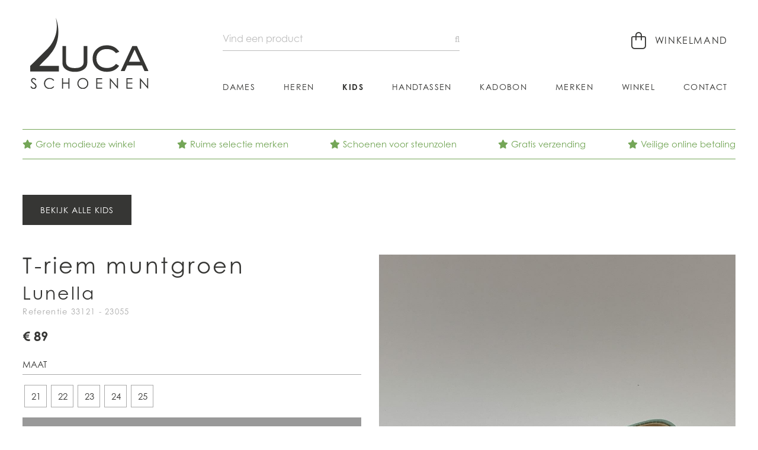

--- FILE ---
content_type: text/html; charset=utf-8
request_url: https://schoenenluca.be/kids/lunella-triem-retro-triem-meisjes-lak-muntgroen-23055-33121/
body_size: 4740
content:

<!DOCTYPE HTML>
<html lang='nl'>
<head>
	<meta charset='UTF-8'>
	<meta name='Description' content="">
	<meta name='viewport' content='width=device-width, initial-scale=1.0'>
	
	
<meta property='og:title' content='Lunella T-Riem Muntgroen meisjes (T-Riem Retro - 23055)' />
<meta property='og:type' content='website' />
<meta property='og:url' content='https://schoenenluca.be/kids/lunella-triem-retro-triem-meisjes-lak-muntgroen-23055-33121/' />
<meta property='og:image' content='https://schoenenluca.be/_images/products/lunella-triem-retro-triem-meisjes-lak-muntgroen-23055-33121-0.jpg' />
<meta property='og:description' content="" />


	<title>Lunella T-Riem Muntgroen meisjes (T-Riem Retro - 23055) - Schoenen Luca</title>	
	<base href='https://schoenenluca.be/'>

	
	<link rel='shortcut icon' type='image/ico' href='/favicon.ico' />
	
	<link rel='stylesheet' type='text/css' href='/_css/css.php?v=2020.11'>
	<link rel='stylesheet' href='https://use.typekit.net/asa6hxd.css'>
	
	<script src='https://kit.fontawesome.com/098c6b1ca2.js' crossorigin='anonymous'></script>
	<script async src='https://www.google.com/recaptcha/api.js?hl=nl'></script>
	

	<script type='text/javascript' src='https://ajax.googleapis.com/ajax/libs/jquery/2.0.3/jquery.min.js'></script>
	<script defer type='text/javascript' src='/_scripts/jquery-ui.min.js'></script>
	<script defer type='text/javascript' src='/_scripts/jquery.unveil.js'></script>
	<script defer type='text/javascript' src='/_scripts/jquery.maskedinput.min.js'></script>
	<script defer type='text/javascript' src='/_scripts/jquery.nanoscroller.min.js'></script>
	<script defer type='text/javascript' src='/_scripts/jquery.qtip.min.js'></script>
	<script defer type='text/javascript' src='/_scripts/slick.min.js'></script>
	<script defer type='text/javascript' src='/_scripts/fresco.js'></script>
	<script defer type='text/javascript' src='/_scripts/javascript.js'></script>
	
	<script type='text/javascript'>
		
		$(window).load(function() {
		
			
	
		});

		$(document).ready(function() {
				
			
						$('.size_selector0').click(function() {
							
							// init
							
							var product_id = $('#addtocart').attr('data-product');
							var size = $(this).attr('data-size');
							
							// set size as active
							
							$('.size_selector').removeClass('active');
							$(this).addClass('active');
													
							// enable add to cart button
							
							$('#addtocart').removeClass('disabled feedback error');
							$('#addtocart').text('Plaats in winkelmand');
							
							// add size to cart button
							
							$('#addtocart').attr('data-size', size);
							
							// change product price
	
							$.ajax({
								url: '/_scripts/ajax.php?action=get_product_price&product_id='+product_id+'&size='+size+'&r='+Math.random(),
								dataType: 'html',
								async: true, 
								success: function(data) {
									
									// change price
									
									$('#product_price').html(data);
									
									// animate price label
									
									$('#product_price').addClass('animated fadeIn').one('webkitAnimationEnd mozAnimationEnd MSAnimationEnd oanimationend animationend', function() {
										$('#product_price').removeClass('animated fadeIn');
									});
	
								}			
							});
							
							return false;
							
						});				
						
						$('.size_selector1').click(function() {
							
							// init
							
							var product_id = $('#addtocart').attr('data-product');
							var size = $(this).attr('data-size');
							
							// set size as active
							
							$('.size_selector').removeClass('active');
							$(this).addClass('active');
													
							// enable add to cart button
							
							$('#addtocart').removeClass('disabled feedback error');
							$('#addtocart').text('Plaats in winkelmand');
							
							// add size to cart button
							
							$('#addtocart').attr('data-size', size);
							
							// change product price
	
							$.ajax({
								url: '/_scripts/ajax.php?action=get_product_price&product_id='+product_id+'&size='+size+'&r='+Math.random(),
								dataType: 'html',
								async: true, 
								success: function(data) {
									
									// change price
									
									$('#product_price').html(data);
									
									// animate price label
									
									$('#product_price').addClass('animated fadeIn').one('webkitAnimationEnd mozAnimationEnd MSAnimationEnd oanimationend animationend', function() {
										$('#product_price').removeClass('animated fadeIn');
									});
	
								}			
							});
							
							return false;
							
						});				
						
						$('.size_selector2').click(function() {
							
							// init
							
							var product_id = $('#addtocart').attr('data-product');
							var size = $(this).attr('data-size');
							
							// set size as active
							
							$('.size_selector').removeClass('active');
							$(this).addClass('active');
													
							// enable add to cart button
							
							$('#addtocart').removeClass('disabled feedback error');
							$('#addtocart').text('Plaats in winkelmand');
							
							// add size to cart button
							
							$('#addtocart').attr('data-size', size);
							
							// change product price
	
							$.ajax({
								url: '/_scripts/ajax.php?action=get_product_price&product_id='+product_id+'&size='+size+'&r='+Math.random(),
								dataType: 'html',
								async: true, 
								success: function(data) {
									
									// change price
									
									$('#product_price').html(data);
									
									// animate price label
									
									$('#product_price').addClass('animated fadeIn').one('webkitAnimationEnd mozAnimationEnd MSAnimationEnd oanimationend animationend', function() {
										$('#product_price').removeClass('animated fadeIn');
									});
	
								}			
							});
							
							return false;
							
						});				
						
						$('.size_selector3').click(function() {
							
							// init
							
							var product_id = $('#addtocart').attr('data-product');
							var size = $(this).attr('data-size');
							
							// set size as active
							
							$('.size_selector').removeClass('active');
							$(this).addClass('active');
													
							// enable add to cart button
							
							$('#addtocart').removeClass('disabled feedback error');
							$('#addtocart').text('Plaats in winkelmand');
							
							// add size to cart button
							
							$('#addtocart').attr('data-size', size);
							
							// change product price
	
							$.ajax({
								url: '/_scripts/ajax.php?action=get_product_price&product_id='+product_id+'&size='+size+'&r='+Math.random(),
								dataType: 'html',
								async: true, 
								success: function(data) {
									
									// change price
									
									$('#product_price').html(data);
									
									// animate price label
									
									$('#product_price').addClass('animated fadeIn').one('webkitAnimationEnd mozAnimationEnd MSAnimationEnd oanimationend animationend', function() {
										$('#product_price').removeClass('animated fadeIn');
									});
	
								}			
							});
							
							return false;
							
						});				
						
						$('.size_selector4').click(function() {
							
							// init
							
							var product_id = $('#addtocart').attr('data-product');
							var size = $(this).attr('data-size');
							
							// set size as active
							
							$('.size_selector').removeClass('active');
							$(this).addClass('active');
													
							// enable add to cart button
							
							$('#addtocart').removeClass('disabled feedback error');
							$('#addtocart').text('Plaats in winkelmand');
							
							// add size to cart button
							
							$('#addtocart').attr('data-size', size);
							
							// change product price
	
							$.ajax({
								url: '/_scripts/ajax.php?action=get_product_price&product_id='+product_id+'&size='+size+'&r='+Math.random(),
								dataType: 'html',
								async: true, 
								success: function(data) {
									
									// change price
									
									$('#product_price').html(data);
									
									// animate price label
									
									$('#product_price').addClass('animated fadeIn').one('webkitAnimationEnd mozAnimationEnd MSAnimationEnd oanimationend animationend', function() {
										$('#product_price').removeClass('animated fadeIn');
									});
	
								}			
							});
							
							return false;
							
						});				
						
			$('#addtocart').click(function() {
				
				// disable extra button click

				var clicked = $(this).attr('data-clicked');

				if (clicked === '') {
					
					$(this).attr('data-clicked', '1');

				} else {
				
					return false;
					
				}
				
				// init
				
				var product_id = $(this).attr('data-product');
				var size = $(this).attr('data-size');
				
				if (size === '') {
					
					// no size selected
					
				} else {
					
					// size selected, add product to cart
					
					$.ajax({
						url: '/_scripts/ajax.php?action=add_product_to_cart&product_id='+product_id+'&size='+size+'&r='+Math.random(),
						dataType: 'text',
						async: true, 
						success: function(data) {

							var data_arr = data.split('|');

							// error
							
							if (data_arr[0] == 'error') {
							
								$('#addtocart').addClass('error');
								$('#addtocart').html("<i class='fa fa-error-outline'></i>&nbsp; " + data_arr[1]);
							
							}
							
							// feedback
							
							if (data_arr[0] == 'feedback') {
								
								$('#addtocart').addClass('feedback');
								$('#addtocart').html("<i class='fa fa-check-circle'></i>&nbsp; " + data_arr[1]);
								
								// change cart indicator
							
								$('.cart_indicator').addClass('active');		

								// animate cart indicator
								
								$('.cart_indicator').addClass('animated pulse').one('webkitAnimationEnd mozAnimationEnd MSAnimationEnd oanimationend animationend', function() {
									$('.cart_indicator').removeClass('animated pulse');
								});		
								
								// change cart indicator price
								
								$.ajax({
									url: '/_scripts/ajax.php?action=set_cart_indicator_price&r='+Math.random(),
									dataType: 'html',
									async: true, 
									success: function(data_price) {
										
										$('.cart_indicator_price').html(data_price);

									}									
								});
								
								// change cart indicator counter
							
								$.ajax({
									url: '/_scripts/ajax.php?action=set_cart_indicator_counter&r='+Math.random(),
									dataType: 'html',
									async: true, 
									success: function(data_counter) {
										
										$('.cart_indicator_counter').removeClass('hidden');
										$('.cart_indicator_counter').html(data_counter);

									}									
								});
							
								// change cart indicator rollover
								
								$.ajax({
									url: '/_scripts/ajax.php?action=set_cart_indicator_rollover&r='+Math.random(),
									dataType: 'html',
									async: true, 
									success: function(data_rollover) {
		
										$('.cart_indicator_rollover').removeClass('empty');
										$('.cart_indicator_rollover').html(data_rollover);

									}									
								});
								
							}		

							// enable new button click
							
							$('#addtocart').attr('data-clicked', '');

						}			
					});
					
				}			
				
				return false;
				
			});
			
					
			$('.hamburger').click(function() {
				$('nav').slideToggle(400);
				$('.hamburger').toggleClass('is-active');
				return false;
			});
					
			$('.filter_toggle').click(function() {
				$('.filter').slideToggle(400);
				
				if ($('#filter_toggle_label').text() == 'tonen') {
					$('#filter_toggle_label').text('verbergen');
				} else {
					$('#filter_toggle_label').text('tonen');
				}
				
				$('.nano').nanoScroller();
				
				return false;
			});
			
			$('a').has('img').css('border','none');
			
			$('.nano').nanoScroller({
				preventPageScrolling: false, 
				alwaysVisible: false
			});
			
			$('img.unveil').unveil(0, function() {
				$(this).load(function() {
					this.style.opacity = 1;
				});
			});
			
			$('#search').autocomplete({
				source: '/_scripts/autocomplete.php',
				minLength: 2,
				focus: function(event, ui) {
					$('#search').val(ui.item.label);
					return false;
				}, 
				select: function(event, ui) {
					$('#direct_search_url').attr('value', ui.item.id);				
					$('#search_form').submit();
				},
				position: {
					my: 'left top-1', at: 'left bottom'
				}, 
				appendTo: '.search_form'
			});
			
			$('#search').data('ui-autocomplete')._renderItem = function(ul, item) {
				
				return $('<li></li>').data('item.autocomplete', item).append('<a><img src=\'' + item.image + '\' /><span>' + item.label + ' <b>' + item.price + '</b></span></a>').appendTo(ul);
				
			};
					
		});
		
		

	</script>
	
</head>

<body class='kids'>

	<div class='header kids'>
		<div class='wrapper'>
			<a href='/'><img src='/_graphics/logo.svg' class='logo' alt='Home' title='Home' /></a>
			
			<div class='controls'>
				
	<a href='/cart/' class='cart_indicator'>
		<i class='fal fa-shopping-bag'></i> <span>Winkelmand</span><b class='cart_indicator_counter hidden'></b>
	</a>
			
				
				<div class='search_container'>
				
					<form id='search_form' name='search_form' class='search_form' method='post' action='/search/' autocomplete='off'>
						<input type='hidden' name='direct_search_url' id='direct_search_url' value='' />
						<input type='hidden' name='redirect' value='/kids/lunella-triem-retro-triem-meisjes-lak-muntgroen-23055-33121/' />
						<input type='text' name='search' id='search' class='search' placeholder='Vind een product' value='' />
					</form>
				</div>					
			</div>	
			
			<button class='hamburger hamburger--squeeze' type='button'>
				<span class='hamburger-box'>
					<span class='hamburger-inner'></span>
				</span>
			</button>
			
			<nav>
			<a href='/home/' class='nav_home'>Home</a><a href='/dames/?reset_filter=1' class='nav_dames'>Dames</a><a href='/heren/?reset_filter=1' class='nav_heren'>Heren</a><a href='/kids/' class='nav_kids selected'>Kids</a><a href='/handtassen/?reset_filter=1' class='nav_handtassen'>Handtassen</a><a href='/kadobon/' class='nav_kadobon'>Kadobon</a><a href='/merken/' class='nav_merken'>Merken</a><a href='/winkel/' class='nav_winkel'>Winkel</a><a href='/contact/' class='nav_contact'>Contact</a>
			</nav>
		</div>
	</div>
	
	<div class='content kids'>
		<a name='feedback'></a>
		
<div class='wrapper'>
	<div class='usp_wrapper'>
	
			<span class='usp1'><i class='fas fa-star'></i>Grote modieuze winkel</span>
			
			<span class='usp2'><i class='fas fa-star'></i>Ruime selectie merken</span>
			
			<span class='usp3'><i class='fas fa-star'></i>Schoenen voor steunzolen</span>
			
			<span class='usp4'><i class='fas fa-star'></i>Gratis verzending</span>
			
			<span class='usp5'><i class='fas fa-star'></i>Veilige online betaling</span>
			
	</div>
</div>

<div class='wrapper'>

		<div class='product_controls'>
			<div class='left'>
				
	<a href='/kids/' class='button'>Bekijk alle kids</a>
	
			</div>
			
			<div class='right'>
				
			</div>	
		</div>
		
	<div class='product_right'>
	
		<div class='product_image_wrapper'>
		
			<a href='/_images/products/lunella-triem-retro-triem-meisjes-lak-muntgroen-23055-33121-0.jpg' class='fresco' data-fresco-group='gallery' data-fresco-caption="Lunella T-Riem Muntgroen" data-fresco-options="thumbnail: '/_images/products/_thumb/lunella-triem-retro-triem-meisjes-lak-muntgroen-23055-33121-0.jpg'"><img src='/_images/products/lunella-triem-retro-triem-meisjes-lak-muntgroen-23055-33121-0.jpg' class='product_cover full' alt="Lunella T-Riem Muntgroen meisjes (T-Riem Retro - 23055) - Schoenen Luca" title="Lunella T-Riem Muntgroen meisjes (T-Riem Retro - 23055) - Schoenen Luca" /></a>
			
		</div>
	</div>

	<div class='product_left'>
		<h1 class='product'>T-riem muntgroen</h1>
		<h2 class='brand'>Lunella</h2>
		<span class='reference'>Referentie 33121 - 23055</span>
		
		<div class='product_price_wrapper'>
			<span id='product_price' class='product_price'>
				
				€ 89
				
			</span>
		</div>
		
							<b class='subtitle'>
								Maat <!--&nbsp;<a href='/maattabel/' class='size_table_link' style='border: 0;'><i class='fa fa-ruler'></i></a>-->
								
							</b>
							
						<input class='size_checkbox' type='checkbox' id='size-21' name='size[]' value='21' />
						<label class='size_selector size_selector0 limited' for='size-21' data-size='21'>
							<span class='eu'>21</span>
							
						</label>
						
						<input class='size_checkbox' type='checkbox' id='size-22' name='size[]' value='22' />
						<label class='size_selector size_selector1 limited' for='size-22' data-size='22'>
							<span class='eu'>22</span>
							
						</label>
						
						<input class='size_checkbox' type='checkbox' id='size-23' name='size[]' value='23' />
						<label class='size_selector size_selector2 limited' for='size-23' data-size='23'>
							<span class='eu'>23</span>
							
						</label>
						
						<input class='size_checkbox' type='checkbox' id='size-24' name='size[]' value='24' />
						<label class='size_selector size_selector3 limited' for='size-24' data-size='24'>
							<span class='eu'>24</span>
							
						</label>
						
						<input class='size_checkbox' type='checkbox' id='size-25' name='size[]' value='25' />
						<label class='size_selector size_selector4 limited' for='size-25' data-size='25'>
							<span class='eu'>25</span>
							
						</label>
						
				<a href='#' class='button full addtocart disabled' id='addtocart' data-product='33121' data-size='' data-clicked=''>Kies hierboven je maat</a>
				
			<span class='product_stock_error'>Kies eerst hierboven je maat om de winkelvoorraad te kunnen zien</span>
			
			<div class='product_stock_block'></div>
			
		<div class='product_info_left'>
			<table cellspacing='0' cellpadding='0' class='specs'>
				<tr>
					<td class='label'>Merk</td>
					<td><a href='/merken/lunella/'>Lunella</a></td>
				</tr>
						
					<tr>
						<td class='label'>Model</td>
						<td><a href='/kids/?reset_filter=1&model=T-Riem' rel='nofollow'>T-Riem</a></td>
					</tr>
					
					<tr>
						<td class='label'>Kleur</td>
						<td><a href='/kids/?reset_filter=1&color=Muntgroen' rel='nofollow'>Muntgroen</a></td>
					</tr>
					
					<tr>
						<td class='label'>Materiaal</td>
						<td>Lak</td>
					</tr>
					
					<tr>
						<td class='label'>Hak</td>
						<td><a href='/kids/?reset_filter=1&heel=Plat' rel='nofollow'>Plat</a></td>
					</tr>
					
					<tr>
						<td class='label'>Zool</td>
						<td>Antislip</td>
					</tr>
					
					<tr>
						<td class='label'>Losse zool</td>
						<td>JA</td>
					</tr>
					
					<tr>
						<td class='label'>Stijl</td>
						<td>Gekleed</td>
					</tr>
					
			</table>
		</div>
		
		<div class='product_info_right'>
			<ul class='check'>
<li>Beschikbaar in onze winkel</li>
<li>Gratis verzending</li>
<li>Snelle & vlotte service</li>
<li>Veilige online betaling</li>
</ul>
			<img src='/_graphics/payment_logos.png' class='payment_logos' />
		</div>
	</div>
</div>

<br class='clear' />
<hr class='spacer75' />

	<div class='wrapper'>
		<h2>Ook iets voor jou?</h2>
		<hr class='spacer25' />
		
		<div class='product_list'>
		
<a id='product_link_33122' href='/kids/lunella-triem-retro-triem-meisjes-leer-beige-23033-33122/' class='product wide_product'>
	<div class='product_image_wrapper'>
		<img src='/_graphics/noimage_small.png' class='product_image1 unveil' data-src='/_images/products/_small/lunella-triem-retro-triem-meisjes-leer-beige-23033-33122-0.jpg' id='image33122' alt="Lunella T-Riem Beige" title="Lunella T-Riem Beige" />
		
	</div>
	
	<span class='brand'>Lunella</span>
	<span class='price'>
		
		€ 89
			
	</span>
	
	<span class='status_banner dynamic'></span>
		
</a>	
	
		</div>
	</div>
	
<script>
	dataLayer.push({ ecommerce: null });
	dataLayer.push({
    	event: 'view_item',
		ecommerce: {
			items: [
				{
					item_id: '33121', 
					item_name: 'Lunella T-Riem Muntgroen meisjes (T-Riem Retro - 23055)',
					price: '89.00',
					quantity: '1'
				}
			]
		}
	});
</script>

	</div>
	
	<div class='footer'>
		<div class='wrapper'>
			<div class='footer_blocks'>
				<div class='footer_block footer_block1'>
					<b>Contacteer ons</b><br />
<br />
Schoenen Luca<br />
Oostendesteenweg 15<br />
8480 Ichtegem<br />
<br />
<i class="fas fa-parking fa-fw"></i> <strong>Ruime parking</strong><br />
<br />
<i class="fas fa-phone-alt fa-fw"></i><a href='tel:+3251589200'> +32 51 58 92 00</a><br />
<i class="fas fa-envelope fa-fw"></i> <a href='mailtio:info@schoenenluca.be'>info@schoenenluca.be</a>
				</div>			
				<div class='footer_block footer_block2'>
					<b>Openingsuren</b><br />
<br />
<strong>Dinsdag t/m vrijdag</strong><br />
van 10u00 tot 12u00 &<br />
van 13u30 tot 18u00<br />
<br />
<strong>Zaterdag</strong><br />
van 10u00 tot 18u00<br />
<br />
<strong>Zondag</strong><br />
van 10u00 tot 12u00
				</div>
				<div class='footer_block footer_block3'>
					<b>Klantenservice</b><br />
<br />
<a href='/voorwaarden/'>Verkoopsvoorwaarden</a><br />
<a href='/betalen-verzenden/'>Betalen & Verzenden</a><br />
<a href='/maattabel/'>Maattabel</a><br />
<br />
<b>Veilig online betalen</b>
					
					<br />
					<img src='/_graphics/payment_logos.png' class='payment_logos' />
				</div>
				<div class='footer_block footer_block4'>
					<b>Stay up to date</b>
					
					<a href='https://www.facebook.com/SchoenenLuca/' class='social facebook' target='_blank' rel='nofollow'><i class='fab fa-facebook fa-fw'></i></a>
					<a href='https://www.instagram.com/schoenen.luca/' class='social' target='_blank' rel='nofollow'><i class='fab fa-instagram fa-fw'></i></a>
						
				</div>
			</div>
		</div>
	</div>
	
	<div class='copyrights'>
		<div class='wrapper'>
			© 2026 Schoenen Luca <i>-</i> Oostendesteenweg 15, 8480 Ichtegem (België) <i>-</i> BTW BE 0478.333.526 <i>-</i> <a href='/privacy-policy/' rel='nofollow'>Privacy policy</a> <i>-</i> <a href='/cookie-policy/' rel='nofollow'>Cookie policy</a> <i>-</i> <a href='/sitemap/' rel='nofollow'>Sitemap</a> 
			<a href='https://quoted.be/' target='_blank'><img src='/_graphics/quoted.png' class='quoted' alt='Quoted: Websites met méér' title='Quoted: Websites met méér' /></a>
			<br />
		</div>
	</div>
	
</body>
</html>
